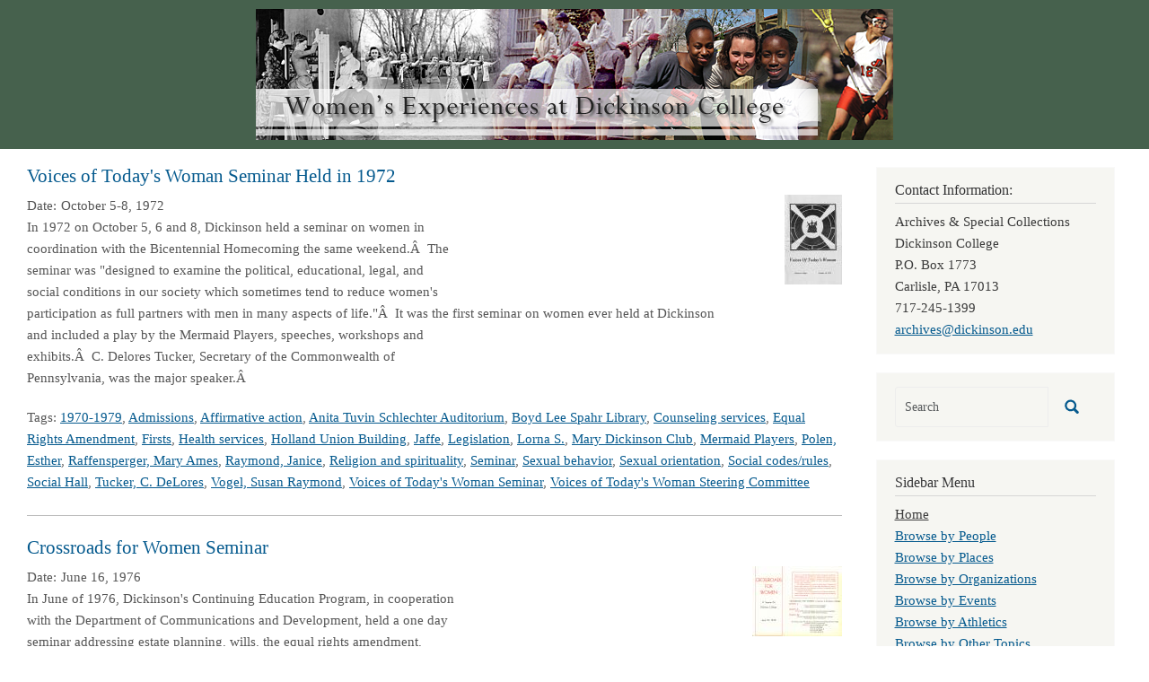

--- FILE ---
content_type: text/html; charset=UTF-8
request_url: https://coeducation.dickinson.edu/?_exception_statuscode=404&destination=/&page=3
body_size: 53834
content:
<!DOCTYPE html>
<html  lang="en" dir="ltr" class="dxpr-scheme-custom">
  <head>
    <meta charset="utf-8" />
<script async src="https://www.googletagmanager.com/gtag/js?id=G-LNZKECS876"></script>
<script>window.dataLayer = window.dataLayer || [];function gtag(){dataLayer.push(arguments)};gtag("js", new Date());gtag("set", "developer_id.dMDhkMT", true);gtag("config", "G-LNZKECS876", {"groups":"default","page_placeholder":"PLACEHOLDER_page_location"});</script>
<meta name="Generator" content="Drupal 11 (https://www.drupal.org)" />
<meta name="MobileOptimized" content="width" />
<meta name="HandheldFriendly" content="true" />
<meta name="viewport" content="width=device-width, initial-scale=1.0" />
<link rel="icon" href="/themes/custom/coed_dxpr_child/favicon.ico" type="image/vnd.microsoft.icon" />
<link rel="alternate" type="application/rss+xml" title="" href="https://coeducation.dickinson.edu/rss.xml?_exception_statuscode=404&amp;destination=/" />

    <title>Home | Women&#039;s Experiences at Dickinson College</title>
    <style>ul.dropdown-menu {display: none;}</style>
    <link rel="stylesheet" media="all" href="/sites/default/files/css/css_OheD736zM-jVZLmdXN-T3G1Ts0wtCW3syEmfRK4LXIQ.css?delta=0&amp;language=en&amp;theme=coed_dxpr_child&amp;include=[base64]" />
<link rel="stylesheet" media="all" href="/sites/default/files/css/css_57Ei4oBxXMy5Fz3_03liS6RhQJshwpep2rJdFksh0k4.css?delta=1&amp;language=en&amp;theme=coed_dxpr_child&amp;include=[base64]" />

    
  </head>
  <body class="html path-frontpage body--dxpr-theme-header-top body--dxpr-theme-header-not-overlay body--dxpr-theme-header-normal">
    <script>
  var dxpr_themeNavBreakpoint = 1200;
  var dxpr_themeWindowWidth = window.innerWidth;
  if (dxpr_themeWindowWidth > dxpr_themeNavBreakpoint) {
    document.body.className += ' body--dxpr-theme-nav-desktop';
  }
  else {
    document.body.className += ' body--dxpr-theme-nav-mobile';
  }
  </script>
    <a href="#main-content" class="skip-link">
      Skip to main content
    </a>
    
          <div class="dialog-off-canvas-main-canvas" data-off-canvas-main-canvas>
    <div class="dxpr-theme-boxed-container">

          <header id="secondary-header" class="dxpr-theme-secondary-header clearfix hidden-none" role="banner">
      <div class="dxpr-theme-fluid secondary-header-container">
                  <div class="region region-secondary-header">
                                                                <section id="block-coed-dxpr-child-headerbanner" class="block block-block-content block-block-content8292545b-1802-477d-b791-3d265181ea35 clearfix">
  
        <hr class="block-hr">
  

      
            <div class="clearfix text-formatted field field--name-body field--type-text-with-summary field--label-hidden field__item"><a href="https://coeducationdev.dickinson.edu/"><img src="/sites/default/files/inline-images/header_2.png" data-entity-uuid="1627dadc-351b-422e-abc2-ac9e4f67d722" data-entity-type="file" alt width="710" height="146" class="align-center" loading="lazy"></a></div>
      
  </section>

  </div>

              </div>
    </header>
  

<div class="wrap-containers">

        <div class="region region-highlighted">
    <div data-drupal-messages-fallback class="hidden"></div>

  </div>

  

          <div class="container content-top-container">
            <div class="row container-row"><div class="col-sm-12 container-col">
              <div class="region-block-design region region-content-top">
    
  </div>

            </div></div>
          </div>
  
      
  <div role="main" class="main-container container js-quickedit-main-content clearfix">
        <div class="row">
                
                          
      <section class="col-sm-9">

                
                                      
                  
                          <a id="main-content"></a>
            <div class="region region-content">
                                                                <section id="block-coed-dxpr-child-content" class="block block-system block-system-main-block clearfix">
  
        <hr class="block-hr">
  

      <div class="views-element-container"><div class="view view-frontpage view-id-frontpage view-display-id-page_1 js-view-dom-id-6121a087cb6dfb23bad96bb2c95639d1597750ff99d2365bedc884ffad5d5115">
  
    
      
      <div class="view-content">
          <div class="views-row"><div class="views-field views-field-title"><h2 class="field-content"><a href="/voices-todays-woman-seminar-held-1972" hreflang="und">Voices of Today&#039;s Woman Seminar Held in 1972</a></h2></div><div class="views-field views-field-field-attached-images"><div class="field-content float-right">  <a href="/voices-todays-woman-seminar-held-1972" hreflang="und"><img loading="lazy" src="/sites/default/files/styles/thumbnail/public/images/Lily%209.jpg?itok=H0sdLMk4" width="64" height="100" alt="Voices of Today&#039;s Woman Seminar Held in 1972" class="img-fluid image-style-thumbnail" />

</a>
</div></div><div class="views-field views-field-field-doc-create-free-txt"><div class="views-label views-label-field-doc-create-free-txt float-left">Date: </div><div class="field-content">October 5-8, 1972</div></div><div class="views-field views-field-body"><div class="field-content"><p>In 1972 on October 5, 6 and 8, Dickinson held a seminar on women in<br>
coordination with the Bicentennial Homecoming the same weekend.Â&nbsp; The<br>
seminar was "designed to examine the political, educational, legal, and<br>
social conditions in our society which sometimes tend to reduce women's<br>
participation as full partners with men in many aspects of life."Â&nbsp; It was the first seminar on women ever held at Dickinson<br>
and included a play by the Mermaid Players, speeches, workshops and<br>
exhibits.Â&nbsp; C. Delores Tucker, Secretary of the Commonwealth of<br>
Pennsylvania, was the major speaker.Â&nbsp; </p>
</div></div><div class="views-field views-field-term-node-tid"><span class="views-label views-label-term-node-tid">Tags: </span><span class="field-content"><a href="/taxonomy/term/182">1970-1979</a>, <a href="/taxonomy/term/79">Admissions</a>, <a href="/taxonomy/term/80">Affirmative action</a>, <a href="/taxonomy/term/1007">Anita Tuvin Schlechter Auditorium</a>, <a href="/taxonomy/term/3319">Boyd Lee Spahr Library</a>, <a href="/taxonomy/term/91">Counseling services</a>, <a href="/taxonomy/term/101">Equal Rights Amendment</a>, <a href="/taxonomy/term/104">Firsts</a>, <a href="/taxonomy/term/110">Health services</a>, <a href="/taxonomy/term/1852">Holland Union Building</a>, <a href="/taxonomy/term/3314">Jaffe</a>, <a href="/taxonomy/term/114">Legislation</a>, <a href="/taxonomy/term/3315">Lorna S.</a>, <a href="/taxonomy/term/1544">Mary Dickinson Club</a>, <a href="/taxonomy/term/1933">Mermaid Players</a>, <a href="/taxonomy/term/3316">Polen, Esther</a>, <a href="/taxonomy/term/1108">Raffensperger, Mary Ames</a>, <a href="/taxonomy/term/3313">Raymond, Janice</a>, <a href="/taxonomy/term/121">Religion and spirituality</a>, <a href="/taxonomy/term/3310">Seminar</a>, <a href="/taxonomy/term/124">Sexual behavior</a>, <a href="/taxonomy/term/126">Sexual orientation</a>, <a href="/taxonomy/term/127">Social codes/rules</a>, <a href="/taxonomy/term/1104">Social Hall</a>, <a href="/taxonomy/term/3312">Tucker, C. DeLores</a>, <a href="/taxonomy/term/3317">Vogel, Susan Raymond</a>, <a href="/taxonomy/term/1103">Voices of Today&#039;s Woman Seminar</a>, <a href="/taxonomy/term/3318">Voices of Today&#039;s Woman Steering Committee</a></span></div><div class="views-field views-field-nothing"><div class="field-content line"> </div></div></div>
    <div class="views-row"><div class="views-field views-field-title"><h2 class="field-content"><a href="/crossroads-women-seminar" hreflang="und">Crossroads for Women Seminar</a></h2></div><div class="views-field views-field-field-attached-images"><div class="field-content float-right">  <a href="/crossroads-women-seminar" hreflang="und"><img loading="lazy" src="/sites/default/files/styles/thumbnail/public/images/Lily%208.jpg?itok=MAvMRmXq" width="100" height="78" alt="Crossroads for Women Seminar" class="img-fluid image-style-thumbnail" />

</a>
</div></div><div class="views-field views-field-field-doc-create-free-txt"><div class="views-label views-label-field-doc-create-free-txt float-left">Date: </div><div class="field-content">June 16, 1976</div></div><div class="views-field views-field-body"><div class="field-content"><p>In June of 1976, Dickinson's Continuing Education Program, in cooperation<br>
 with the Department of Communications and Development, held a one day<br>
seminar addressing estate planning, wills, the equal rights amendment,<br>
joint tenancy, divorce and separation, and career placement, which<br>
included seminars led by Jane Alexander, Bonnie Douglass Menaker and<br>
John Munschauer.</p>
</div></div><div class="views-field views-field-term-node-tid"><span class="views-label views-label-term-node-tid">Tags: </span><span class="field-content"><a href="/taxonomy/term/182">1970-1979</a>, <a href="/taxonomy/term/595">Alexander, Jane M. L.</a>, <a href="/taxonomy/term/3311">Continuing Education Program</a>, <a href="/taxonomy/term/101">Equal Rights Amendment</a>, <a href="/taxonomy/term/1852">Holland Union Building</a>, <a href="/taxonomy/term/3308">Menaker, Bonnie Douglass</a>, <a href="/taxonomy/term/3309">Munschauer, John L.</a>, <a href="/taxonomy/term/3310">Seminar</a></span></div><div class="views-field views-field-nothing"><div class="field-content line"> </div></div></div>
    <div class="views-row"><div class="views-field views-field-title"><h2 class="field-content"><a href="/poetry-reading-beth-frost" hreflang="und">Poetry Reading by Beth Frost</a></h2></div><div class="views-field views-field-field-attached-images"><div class="field-content float-right">  <a href="/poetry-reading-beth-frost" hreflang="und"><img loading="lazy" src="/sites/default/files/styles/thumbnail/public/images/Lily%207.jpg?itok=KNHVwrvE" width="77" height="100" alt="Poetry Reading by Beth Frost" class="img-fluid image-style-thumbnail" />

</a>
</div></div><div class="views-field views-field-field-doc-create-free-txt"><div class="views-label views-label-field-doc-create-free-txt float-left">Date: </div><div class="field-content">April 11, 1997</div></div><div class="views-field views-field-body"><div class="field-content"><p>The Women's Studies Program and English Department sponsored Beth Frost, professor at Fordham University and former-Dickinson College English and Women's Studies professor, to do a reading of her own poetry on April 11, 1997 in Memorial Hall.</p>
</div></div><div class="views-field views-field-term-node-tid"><span class="views-label views-label-term-node-tid">Tags: </span><span class="field-content"><a href="/taxonomy/term/184">1990-1999</a>, <a href="/taxonomy/term/3307">English Department</a>, <a href="/taxonomy/term/3306">Frost, Beth</a>, <a href="/taxonomy/term/1263">Literary Publications</a>, <a href="/taxonomy/term/809">Memorial Hall</a>, <a href="/taxonomy/term/3289">Women&#039;s Studies</a>, <a href="/taxonomy/term/3288">Women&#039;s Studies Speakers</a></span></div><div class="views-field views-field-nothing"><div class="field-content line"> </div></div></div>
    <div class="views-row"><div class="views-field views-field-title"><h2 class="field-content"><a href="/talk-and-reading-margaret-starbird" hreflang="und">Talk and Reading by Margaret Starbird</a></h2></div><div class="views-field views-field-field-attached-images"><div class="field-content float-right">  <a href="/talk-and-reading-margaret-starbird" hreflang="und"><img loading="lazy" src="/sites/default/files/styles/thumbnail/public/images/Lily%206.jpg?itok=r-e_3bqx" width="73" height="100" alt="Talk and Reading by Margaret Starbird" class="img-fluid image-style-thumbnail" />

</a>
</div></div><div class="views-field views-field-field-doc-create-free-txt"><div class="views-label views-label-field-doc-create-free-txt float-left">Date: </div><div class="field-content">April 2, 1997</div></div><div class="views-field views-field-body"><div class="field-content"><p>The Women's Studies Program and the Religious Affairs Office sponsored a talk and reading by Margaret Starbird, entitled "Was Jesus Married?" which looked at her book <em>The Woman with the Alabaster Jar: Mary Magdalen and the Holy Grail</em>.Â&nbsp; The talk was held on April 2, 1997 in the Hartman Alumni House.</p>
</div></div><div class="views-field views-field-term-node-tid"><span class="views-label views-label-term-node-tid">Tags: </span><span class="field-content"><a href="/taxonomy/term/184">1990-1999</a>, <a href="/taxonomy/term/3305">Hartman Alumni House</a>, <a href="/taxonomy/term/121">Religion and spirituality</a>, <a href="/taxonomy/term/3304">Religious Affairs Office</a>, <a href="/taxonomy/term/3303">Starbird, Margaret</a>, <a href="/taxonomy/term/3289">Women&#039;s Studies</a>, <a href="/taxonomy/term/3288">Women&#039;s Studies Speakers</a></span></div><div class="views-field views-field-nothing"><div class="field-content line"> </div></div></div>
    <div class="views-row"><div class="views-field views-field-title"><h2 class="field-content"><a href="/talk-sexual-enslavement-during-world-war-ii" hreflang="und">Talk on Sexual Enslavement during World War II</a></h2></div><div class="views-field views-field-field-attached-images"><div class="field-content float-right"></div></div><div class="views-field views-field-field-doc-create-free-txt"><div class="views-label views-label-field-doc-create-free-txt float-left">Date: </div><div class="field-content">March 25, 1997</div></div><div class="views-field views-field-body"><div class="field-content"><p>A lecture was given by Christopher Simpson on March 25, 1997 in Weiss Center for the Arts about "Comfort Women" who were victims of sexual enslavement during World War II.Â&nbsp; The talk accompanied an exhibit in the Trout Gallery on the same subject.Â&nbsp; The talk was sponsored by the Sociology, History, and Anthropology Departments, the Women's Studies and International Studies Programs, the Clarke Center, the Commission on the Status of Women, and the Trout Gallery.</p>
</div></div><div class="views-field views-field-term-node-tid"><span class="views-label views-label-term-node-tid">Tags: </span><span class="field-content"><a href="/taxonomy/term/184">1990-1999</a>, <a href="/taxonomy/term/3292">Anthropology Department</a>, <a href="/taxonomy/term/3295">Clarke Center</a>, <a href="/taxonomy/term/3300">History Department</a>, <a href="/taxonomy/term/3301">International Studies</a>, <a href="/taxonomy/term/123">Sexual assault</a>, <a href="/taxonomy/term/124">Sexual behavior</a>, <a href="/taxonomy/term/3299">Simson, Christopher</a>, <a href="/taxonomy/term/3293">Sociology Department</a>, <a href="/taxonomy/term/3302">Trout Gallery</a>, <a href="/taxonomy/term/615">Weiss Center for the Arts</a>, <a href="/taxonomy/term/65">Women&#039;s rights movement</a>, <a href="/taxonomy/term/3289">Women&#039;s Studies</a>, <a href="/taxonomy/term/3288">Women&#039;s Studies Speakers</a></span></div><div class="views-field views-field-nothing"><div class="field-content line"> </div></div></div>
    <div class="views-row"><div class="views-field views-field-title"><h2 class="field-content"><a href="/february-1997-lectures-womens-studies" hreflang="und">February 1997 Lectures on Women&#039;s Studies</a></h2></div><div class="views-field views-field-field-attached-images"><div class="field-content float-right">  <a href="/february-1997-lectures-womens-studies" hreflang="und"><img loading="lazy" src="/sites/default/files/styles/thumbnail/public/images/Lily%204.jpg?itok=xTin-Z5M" width="73" height="100" alt="February 1997 Lectures on Women&#039;s Studies" class="img-fluid image-style-thumbnail" />

</a>
</div></div><div class="views-field views-field-field-doc-create-free-txt"><div class="views-label views-label-field-doc-create-free-txt float-left">Date: </div><div class="field-content">February 20 and 24, 1997</div></div><div class="views-field views-field-body"><div class="field-content"><p>The Women's Studies program sponsored two lectures in February of 1997.Â&nbsp; One was given by Kristen Miller, a doctoral student of sociology at the University of Delaware, on lesbian identity, and the other was given by Barbara Ozieblo, a professor of American Literature at the University of Malaga, on feminism in Spain.</p>
</div></div><div class="views-field views-field-term-node-tid"><span class="views-label views-label-term-node-tid">Tags: </span><span class="field-content"><a href="/taxonomy/term/184">1990-1999</a>, <a href="/taxonomy/term/187">Denny Hall</a>, <a href="/taxonomy/term/3297">Miller, Kristen</a>, <a href="/taxonomy/term/3298">Ozieblo, Barbara</a>, <a href="/taxonomy/term/126">Sexual orientation</a>, <a href="/taxonomy/term/65">Women&#039;s rights movement</a>, <a href="/taxonomy/term/3289">Women&#039;s Studies</a>, <a href="/taxonomy/term/3288">Women&#039;s Studies Speakers</a></span></div><div class="views-field views-field-nothing"><div class="field-content line"> </div></div></div>
    <div class="views-row"><div class="views-field views-field-title"><h2 class="field-content"><a href="/talk-womens-political-issues" hreflang="und">Talk on Women&#039;s Political Issues</a></h2></div><div class="views-field views-field-field-attached-images"><div class="field-content float-right">  <a href="/talk-womens-political-issues" hreflang="und"><img loading="lazy" src="/sites/default/files/styles/thumbnail/public/images/Lily%203_2.jpg?itok=6j11GmYG" width="73" height="100" alt="Talk on Women&#039;s Political Issues" class="img-fluid image-style-thumbnail" />

</a>
</div></div><div class="views-field views-field-field-doc-create-free-txt"><div class="views-label views-label-field-doc-create-free-txt float-left">Date: </div><div class="field-content">December 4, 1996</div></div><div class="views-field views-field-body"><div class="field-content"><p>The Women's Studies Program and the Clarke Center sponsored Jo Freeman, a<br>
 noted author, speakerÂ&nbsp; and political activist, to speak on women's<br>
political issues in a talk titled, "Feminism vs. Family values: Women in<br>
 the Democratic and Republican Parties."Â&nbsp; The talk took pace in Memorial<br>
 Hall on December 4, 1996.</p>
</div></div><div class="views-field views-field-term-node-tid"><span class="views-label views-label-term-node-tid">Tags: </span><span class="field-content"><a href="/taxonomy/term/184">1990-1999</a>, <a href="/taxonomy/term/3295">Clarke Center</a>, <a href="/taxonomy/term/3294">Freeman, Jo</a>, <a href="/taxonomy/term/809">Memorial Hall</a>, <a href="/taxonomy/term/3296">politics</a>, <a href="/taxonomy/term/65">Women&#039;s rights movement</a>, <a href="/taxonomy/term/3289">Women&#039;s Studies</a>, <a href="/taxonomy/term/3288">Women&#039;s Studies Speakers</a></span></div><div class="views-field views-field-nothing"><div class="field-content line"> </div></div></div>
    <div class="views-row"><div class="views-field views-field-title"><h2 class="field-content"><a href="/talk-hilltribes-cornelia-kammerer" hreflang="und">Talk on Hilltribes by Cornelia Kammerer</a></h2></div><div class="views-field views-field-field-attached-images"><div class="field-content float-right">  <a href="/talk-hilltribes-cornelia-kammerer" hreflang="und"><img loading="lazy" src="/sites/default/files/styles/thumbnail/public/images/Lily%202.jpg?itok=m_6Jx1GV" width="73" height="100" alt="Talk on Hilltribes by Cornelia Kammerer" class="img-fluid image-style-thumbnail" />

</a>
</div></div><div class="views-field views-field-field-doc-create-free-txt"><div class="views-label views-label-field-doc-create-free-txt float-left">Date: </div><div class="field-content">November 4, 1996</div></div><div class="views-field views-field-body"><div class="field-content"><p>The departments of Anthropology and Sociology and the Women's Studies Program sponsored a talk by Cornelia Kammerer of Hampshire College on "Hypersexualized Hilltribes in Thai and Western Imagination" in Bosler Hall on November 4, 1996.</p>
</div></div><div class="views-field views-field-term-node-tid"><span class="views-label views-label-term-node-tid">Tags: </span><span class="field-content"><a href="/taxonomy/term/184">1990-1999</a>, <a href="/taxonomy/term/3292">Anthropology Department</a>, <a href="/taxonomy/term/1209">Bosler Hall</a>, <a href="/taxonomy/term/3291">Kammerer, Cornelia</a>, <a href="/taxonomy/term/124">Sexual behavior</a>, <a href="/taxonomy/term/127">Social codes/rules</a>, <a href="/taxonomy/term/3293">Sociology Department</a>, <a href="/taxonomy/term/3289">Women&#039;s Studies</a>, <a href="/taxonomy/term/3288">Women&#039;s Studies Speakers</a></span></div><div class="views-field views-field-nothing"><div class="field-content line"> </div></div></div>
    <div class="views-row"><div class="views-field views-field-title"><h2 class="field-content"><a href="/talk-african-american-women-society" hreflang="und">Talk on African American Women in Society</a></h2></div><div class="views-field views-field-field-attached-images"><div class="field-content float-right">  <a href="/talk-african-american-women-society" hreflang="und"><img loading="lazy" src="/sites/default/files/styles/thumbnail/public/images/Lily%201.jpg?itok=7AK0eo3C" width="73" height="100" alt="Talk on African American Women in Society" class="img-fluid image-style-thumbnail" />

</a>
</div></div><div class="views-field views-field-field-doc-create-free-txt"><div class="views-label views-label-field-doc-create-free-txt float-left">Date: </div><div class="field-content">September 19, 1996</div></div><div class="views-field views-field-body"><div class="field-content"><p>The Women's Studies Program in conjunction with the Pennsylvania Humanities Council sponsored Dr. Janice Hamlet, Director of Ethnic Studies at Shippensburg University, to come and speak on "the African American Woman's unique struggle in mainstream society," in Memorial Hall on September 19, 1996.</p>
</div></div><div class="views-field views-field-term-node-tid"><span class="views-label views-label-term-node-tid">Tags: </span><span class="field-content"><a href="/taxonomy/term/184">1990-1999</a>, <a href="/taxonomy/term/3287">Hamlet, Janice</a>, <a href="/taxonomy/term/809">Memorial Hall</a>, <a href="/taxonomy/term/3079">Minority women</a>, <a href="/taxonomy/term/3290">Pennsylvania Humanities Council</a>, <a href="/taxonomy/term/120">Race relations</a>, <a href="/taxonomy/term/3289">Women&#039;s Studies</a>, <a href="/taxonomy/term/3288">Women&#039;s Studies Speakers</a></span></div><div class="views-field views-field-nothing"><div class="field-content line"> </div></div></div>
    <div class="views-row"><div class="views-field views-field-title"><h2 class="field-content"><a href="/photograph-female-students-studying-witwer-hall-c-1965" hreflang="und">Photograph of Female Students Studying in Witwer Hall, c. 1965</a></h2></div><div class="views-field views-field-field-attached-images"><div class="field-content float-right">  <a href="/photograph-female-students-studying-witwer-hall-c-1965" hreflang="und"><img loading="lazy" src="/sites/default/files/styles/thumbnail/public/images/radeskyc5.jpg?itok=ynUfQmeG" width="100" height="69" alt="Photograph of Female Students Studying in Witwer Hall, c. 1965" class="img-fluid image-style-thumbnail" />

</a>
</div></div><div class="views-field views-field-field-doc-create-free-txt"><div class="views-label views-label-field-doc-create-free-txt float-left">Date: </div><div class="field-content">circa 1965</div></div><div class="views-field views-field-body"><div class="field-content"><p>This photo depicts four women studying in Witwer Hall, c. 1965. The names of the women are not known. If you recognize someone in the photo, please contact the archives at <a href="mailto:archives@dickinson.edu">archives@dickinson.edu</a>.</p>
</div></div><div class="views-field views-field-term-node-tid"><span class="views-label views-label-term-node-tid">Tags: </span><span class="field-content"><a href="/taxonomy/term/181">1960-1969</a>, <a href="/taxonomy/term/140">Photograph</a>, <a href="/taxonomy/term/147">Residence halls</a>, <a href="/taxonomy/term/54">Student housing</a>, <a href="/taxonomy/term/903">Witwer Hall</a></span></div><div class="views-field views-field-nothing"><div class="field-content line"> </div></div></div>
    <div class="views-row"><div class="views-field views-field-title"><h2 class="field-content"><a href="/judy-rogers-returns-dickinson-speaks-about-sierra-leone-trip" hreflang="und">Judy Rogers Returns to Dickinson, Speaks About Sierra Leone Trip</a></h2></div><div class="views-field views-field-field-attached-images"><div class="field-content float-right">  <a href="/judy-rogers-returns-dickinson-speaks-about-sierra-leone-trip" hreflang="und"><img loading="lazy" src="/sites/default/files/styles/thumbnail/public/images/rogers_1.jpg?itok=wRmRXyK3" width="62" height="100" alt="Judy Rogers Returns to Dickinson, Speaks About Sierra Leone Trip" class="img-fluid image-style-thumbnail" />

</a>
</div></div><div class="views-field views-field-field-doc-create-free-txt"><div class="views-label views-label-field-doc-create-free-txt float-left">Date: </div><div class="field-content">September 26, 1963</div></div><div class="views-field views-field-body"><div class="field-content"><p>Dickinson junior Judy Rogers, after spending the summer in Sierra Leone as part of the Operation Crossroads Africa (OCA) program, shared her experiences with her classmates and local communities. <br><br>Rogers remarked on the similarities between African cities and American cities, and her own intimate participation in Sierra Leonean culture: students were expected to live as the local people did, eating their food and donning traditional dress when appropriate. <br></p>
</div></div><div class="views-field views-field-term-node-tid"><span class="views-label views-label-term-node-tid">Tags: </span><span class="field-content"><a href="/taxonomy/term/181">1960-1969</a>, <a href="/taxonomy/term/78">Activism</a>, <a href="/taxonomy/term/2627">Operation Crossroads Africa (OCA)</a>, <a href="/taxonomy/term/2286">Rogers, Judy</a>, <a href="/taxonomy/term/133">Volunteerism</a>, <a href="/taxonomy/term/1162">Women of color</a></span></div><div class="views-field views-field-nothing"><div class="field-content line"> </div></div></div>
    <div class="views-row"><div class="views-field views-field-title"><h2 class="field-content"><a href="/obituaries-september-1958" hreflang="und">Obituaries from September 1958</a></h2></div><div class="views-field views-field-field-attached-images"><div class="field-content float-right"></div></div><div class="views-field views-field-field-doc-create-free-txt"><div class="views-label views-label-field-doc-create-free-txt float-left">Date: </div><div class="field-content">September 1958</div></div><div class="views-field views-field-body"><div class="field-content"><p>Mrs. Frank F. Taylor, formerly Frances D. Rombach, of the class of 1954, died of a fractured skull and other injuries after her Volksagen crashed into a tree in Morristown, NJ.Â&nbsp; She was a member of Pi Beta Phi, active in the Alumni Association, and a member of the Presbyterian Women's Circle in Morristown.Â&nbsp; Mrs. Mary Davies Harrigan, of the class of 1924, died in Ridgway, PA, Hospital, where she had been a patient for six weeks.Â&nbsp; She was the daughter of Mr. and Mrs.</p>
</div></div><div class="views-field views-field-term-node-tid"><span class="views-label views-label-term-node-tid">Tags: </span><span class="field-content"><a href="/taxonomy/term/180">1950-1959</a>, <a href="/taxonomy/term/3272">Davies, Guy</a>, <a href="/taxonomy/term/3271">Earle, George</a>, <a href="/taxonomy/term/3267">Foreman, Dulcie</a>, <a href="/taxonomy/term/3270">Harrigan, Mary</a>, <a href="/taxonomy/term/415">Pi Beta Phi</a>, <a href="/taxonomy/term/3268">Rombach, Frances</a>, <a href="/taxonomy/term/3269">Taylor, Frank</a></span></div><div class="views-field views-field-nothing"><div class="field-content line"> </div></div></div>
    <div class="views-row"><div class="views-field views-field-title"><h2 class="field-content"><a href="/katherine-smith-becomes-new-member-alumni-council" hreflang="und">Katherine Smith Becomes New Member of Alumni Council</a></h2></div><div class="views-field views-field-field-attached-images"><div class="field-content float-right"></div></div><div class="views-field views-field-field-doc-create-free-txt"><div class="views-label views-label-field-doc-create-free-txt float-left">Date: </div><div class="field-content">September 1958</div></div><div class="views-field views-field-body"><div class="field-content"><p>Mrs. Katherine Smith Carpenter of the class of 1925, along with C. Richard Stover of the class of 1936, became the newest members of the Alumni Council at the Council's commencement meeting.Â&nbsp; Mrs. Carptenter is the law partner of her husband, Clyde Carpenter, '26, and her son, Clyde, Jr., '48.Â&nbsp; </p>
</div></div><div class="views-field views-field-term-node-tid"><span class="views-label views-label-term-node-tid">Tags: </span><span class="field-content"><a href="/taxonomy/term/180">1950-1959</a>, <a href="/taxonomy/term/2708">Alumni Council</a>, <a href="/taxonomy/term/3261">C. Richard</a>, <a href="/taxonomy/term/3176">Carpenter, Clyde E.</a>, <a href="/taxonomy/term/3175">Carpenter, Katherine Smith</a>, <a href="/taxonomy/term/3263">Carptenter, Clyde, Jr.</a></span></div><div class="views-field views-field-nothing"><div class="field-content line"> </div></div></div>
    <div class="views-row"><div class="views-field views-field-title"><h2 class="field-content"><a href="/may-1958-obituaries" hreflang="und">May 1958 Obituaries</a></h2></div><div class="views-field views-field-field-attached-images"><div class="field-content float-right"></div></div><div class="views-field views-field-field-doc-create-free-txt"><div class="views-label views-label-field-doc-create-free-txt float-left">Date: </div><div class="field-content">May 1958</div></div><div class="views-field views-field-body"><div class="field-content"><p>Miss Edna Wickersham LaRoss, who first entered the college in 1896, then re-entered in 1938 and graduated in 1939, died of a heart attack at her home in Hummelstown, Pa.Â&nbsp; She taught English in Peurto Rico and in Madrid, and was on the faculty of Greenbrier College in West Virginia, the Castle School in New York, and at the Milton Hershey School in Hershey.Â&nbsp; She also did graduate work at Columbia University.Â&nbsp; She also wrote children's stories and was a member of the D.A.R. and the Spanish-American Teachers Association.Â&nbsp; Lina M.</p>
</div></div><div class="views-field views-field-term-node-tid"><span class="views-label views-label-term-node-tid">Tags: </span><span class="field-content"><a href="/taxonomy/term/180">1950-1959</a>, <a href="/taxonomy/term/3245">Hartzell, Lina</a>, <a href="/taxonomy/term/3244">LaRoss, Edna Wickersham</a></span></div><div class="views-field views-field-nothing"><div class="field-content line"> </div></div></div>
    <div class="views-row"><div class="views-field views-field-title"><h2 class="field-content"><a href="/hurrah-coeducation-exhibit-opens" hreflang="und">Hurrah for Coeducation! Exhibit Opens</a></h2></div><div class="views-field views-field-field-attached-images"><div class="field-content float-right">  <a href="/hurrah-coeducation-exhibit-opens" hreflang="und"><img loading="lazy" src="/sites/default/files/styles/thumbnail/public/images/Archives.jpg?itok=vCSEpQxR" width="100" height="58" alt="Hurrah for Coeducation! Exhibit Opens" class="img-fluid image-style-thumbnail" />

</a>
</div></div><div class="views-field views-field-field-doc-create-free-txt"><div class="views-label views-label-field-doc-create-free-txt float-left">Date: </div><div class="field-content">Winter 2010</div></div><div class="views-field views-field-body"><div class="field-content"><p><em>Dickinson Magazine</em> reports the creation and opening of Hurrah for Coeducation!, an exhibit in Dickinson's Archives &amp; Special Collections chronicling and celebrating the 125th anniversary of women studying at the college.Â&nbsp; In the summer of 2009 interns Allyson Glazier, Cassidy Dermott, Alli Schell - all of the class of 2011 - teamed up under the guidance of special collections librarian Malinda Triller to compile artifacts of many types relating to the history of women at Dickinson.Â&nbsp; The exhibit displayed photographs, letters, maps, and various other artifacts organized in cases</p>
</div></div><div class="views-field views-field-term-node-tid"><span class="views-label views-label-term-node-tid">Tags: </span><span class="field-content"><a href="/taxonomy/term/3165">2010-2019</a>, <a href="/taxonomy/term/82">Alumni Magazine</a>, <a href="/taxonomy/term/52">Coeducation (arguments for)</a>, <a href="/taxonomy/term/3240">Dermott, Cassidy</a>, <a href="/taxonomy/term/3284">Exhibit</a>, <a href="/taxonomy/term/104">Firsts</a>, <a href="/taxonomy/term/3239">Glazier, Allyson</a>, <a href="/taxonomy/term/473">Longsdorff, Zatae</a>, <a href="/taxonomy/term/3281">Schell, Alli</a>, <a href="/taxonomy/term/3242">Triller, Malinda</a></span></div><div class="views-field views-field-nothing"><div class="field-content line"> </div></div></div>
    <div class="views-row"><div class="views-field views-field-title"><h2 class="field-content"><a href="/mary-l-rogers-gives-cancer-talk" hreflang="und">Mary L. Rogers Gives Cancer Talk</a></h2></div><div class="views-field views-field-field-attached-images"><div class="field-content float-right"></div></div><div class="views-field views-field-field-doc-create-free-txt"><div class="views-label views-label-field-doc-create-free-txt float-left">Date: </div><div class="field-content">May 1958</div></div><div class="views-field views-field-body"><div class="field-content"><p>Mary Louisse Rogers of the class of 1949 presented a paper before the Philadelphia section of the Society of American Bacteriologists on January 28, 1958.Â&nbsp; Her research concerned the potential use of chemicals, or Chemotherapy, in treating cancer.Â&nbsp; </p>
</div></div><div class="views-field views-field-term-node-tid"><span class="views-label views-label-term-node-tid">Tags: </span><span class="field-content"><a href="/taxonomy/term/180">1950-1959</a>, <a href="/taxonomy/term/3283">Cancer research</a>, <a href="/taxonomy/term/3230">Rogers, Mary Louise</a></span></div><div class="views-field views-field-nothing"><div class="field-content line"> </div></div></div>
    <div class="views-row"><div class="views-field views-field-title"><h2 class="field-content"><a href="/women-prevail-over-harman" hreflang="und">Women Prevail Over Harman</a></h2></div><div class="views-field views-field-field-attached-images"><div class="field-content float-right">  <a href="/women-prevail-over-harman" hreflang="und"><img loading="lazy" src="/sites/default/files/styles/thumbnail/public/images/Harman.jpg?itok=MzSChKhs" width="100" height="55" alt="Women Prevail Over Harman" class="img-fluid image-style-thumbnail" />

</a>
</div></div><div class="views-field views-field-field-doc-create-free-txt"><div class="views-label views-label-field-doc-create-free-txt float-left">Date: </div><div class="field-content">Winter 2010</div></div><div class="views-field views-field-body"><div class="field-content"><p><em>Dickinson Magazine</em> chronicles the birth of coeducation at the college.Â&nbsp; In 1877 a committee considered "the advisability of admitting ladies," and the next year faculty voted almost unanimously that women should attend Dickinson - a single professor, Henry Harman, opposed the idea.Â&nbsp; He was still opposed in 1883, when a faculty vote nonetheless approved admission of women to the college.Â&nbsp; Although Harman may never have warmed to the idea of women at Dickinson, he did agree in 1896 to have his name ironically attached to a newly-formed women's literary society.</p>
</div></div><div class="views-field views-field-term-node-tid"><span class="views-label views-label-term-node-tid">Tags: </span><span class="field-content"><a href="/taxonomy/term/3165">2010-2019</a>, <a href="/taxonomy/term/79">Admissions</a>, <a href="/taxonomy/term/82">Alumni Magazine</a>, <a href="/taxonomy/term/89">Coeducation (arguments against)</a>, <a href="/taxonomy/term/52">Coeducation (arguments for)</a>, <a href="/taxonomy/term/153">College committees</a>, <a href="/taxonomy/term/161">Faculty</a>, <a href="/taxonomy/term/1491">Harman, Henry Martyn</a>, <a href="/taxonomy/term/3218">McCauley, James A.</a>, <a href="/taxonomy/term/3217">Rusling, James F.</a>, <a href="/taxonomy/term/2350">Trustees</a></span></div><div class="views-field views-field-nothing"><div class="field-content line"> </div></div></div>
    <div class="views-row"><div class="views-field views-field-title"><h2 class="field-content"><a href="/obituaries-february-1958-alumni-magazine" hreflang="und">Obituaries from February 1958 Alumni Magazine</a></h2></div><div class="views-field views-field-field-attached-images"><div class="field-content float-right"></div></div><div class="views-field views-field-field-doc-create-free-txt"><div class="views-label views-label-field-doc-create-free-txt float-left">Date: </div><div class="field-content">February 1958</div></div><div class="views-field views-field-body"><div class="field-content"><p>Miss Sarah Gere Yocum, class of 1891, died December 9 in New Orleans.Â&nbsp; Yocum painted many articles which she presented to the College, as well as much china which resides in the Dickinsoniana Collection.Â&nbsp; Mrs. Helen Horn Jordan of Wilkinsburg, Pa., of the class of 1897, died December 15 in Bedford County Memorial Hospital.Â&nbsp; A native of Carlisle,Â&nbsp; Jordan was a member of the Gamma Zeta Sorority and the Harman Society while at Dickinson.Â&nbsp; She had a "life-long interest in Dickinson and was a Life Member of the General Alumni Association."</p>
</div></div><div class="views-field views-field-term-node-tid"><span class="views-label views-label-term-node-tid">Tags: </span><span class="field-content"><a href="/taxonomy/term/180">1950-1959</a>, <a href="/taxonomy/term/82">Alumni Magazine</a>, <a href="/taxonomy/term/2026">Gamma Zeta Sorority</a>, <a href="/taxonomy/term/3221">Harman Society</a>, <a href="/taxonomy/term/3219">Jordan, Helen</a>, <a href="/taxonomy/term/2365">Yocum, Sarah</a></span></div><div class="views-field views-field-nothing"><div class="field-content line"> </div></div></div>
    <div class="views-row"><div class="views-field views-field-title"><h2 class="field-content"><a href="/i-dieted-secret" hreflang="und">&quot;I Dieted in Secret&quot;</a></h2></div><div class="views-field views-field-field-attached-images"><div class="field-content float-right">  <a href="/i-dieted-secret" hreflang="und"><img loading="lazy" src="/sites/default/files/styles/thumbnail/public/images/diet.jpg?itok=i5k08tNq" width="69" height="100" alt="&quot;I Dieted in Secret&quot;" class="img-fluid image-style-thumbnail" />

</a>
</div></div><div class="views-field views-field-field-doc-create-free-txt"><div class="views-label views-label-field-doc-create-free-txt float-left">Date: </div><div class="field-content">February 1958</div></div><div class="views-field views-field-body"><div class="field-content"><p>Mrs. Richard Hunsecker, formerly Helen L.</p>
</div></div><div class="views-field views-field-term-node-tid"><span class="views-label views-label-term-node-tid">Tags: </span><span class="field-content"><a href="/taxonomy/term/180">1950-1959</a>, <a href="/taxonomy/term/85">Body image</a>, <a href="/taxonomy/term/3210">Hunsecker, Richard</a>, <a href="/taxonomy/term/1336">Matthews, Helen</a></span></div><div class="views-field views-field-nothing"><div class="field-content line"> </div></div></div>
    <div class="views-row"><div class="views-field views-field-title"><h2 class="field-content"><a href="/obituaries-spring-2010-alumni-magazine" hreflang="und">Obituaries from Spring 2010 Alumni Magazine</a></h2></div><div class="views-field views-field-field-attached-images"><div class="field-content float-right">  <a href="/obituaries-spring-2010-alumni-magazine" hreflang="und"><img loading="lazy" src="/sites/default/files/styles/thumbnail/public/images/Obituaries_2010_Spring_1_1.jpg?itok=yz1IXjDr" width="100" height="38" alt="Obituaries from Spring 2010 Alumni Magazine" class="img-fluid image-style-thumbnail" />

</a>
</div></div><div class="views-field views-field-field-doc-create-free-txt"><div class="views-label views-label-field-doc-create-free-txt float-left">Date: </div><div class="field-content">April 2010</div></div><div class="views-field views-field-body"><div class="field-content"><p>The class of 1945's Katharine Knipe Shirk died July 12th, 2009.Â&nbsp; She studied sociology at Dickinson.Â&nbsp; Emma Cowell Slocum '37, an English major who taught music in public-school, died November 7th.Â&nbsp; Five days later, Barbara Kahn '38 passed away.Â&nbsp; Barbara worked in health services after studying biology at Dickinson.Â&nbsp; From the class of 1940, Barbara Kirkpatrick Stroup died December 3rd.Â&nbsp;<br>
She taught for 30 years in Gettysburg at James Gettys Elementary<br>
School.Â&nbsp; On December 17th, Kristen Meyer of the class of 2000 passed
</p>
</div></div><div class="views-field views-field-term-node-tid"><span class="views-label views-label-term-node-tid">Tags: </span><span class="field-content"><a href="/taxonomy/term/3165">2010-2019</a>, <a href="/taxonomy/term/82">Alumni Magazine</a>, <a href="/taxonomy/term/223">Kahn, Barbara</a>, <a href="/taxonomy/term/3208">Meyer, Kristen</a>, <a href="/taxonomy/term/3205">Shirk, Katharine Knipe</a>, <a href="/taxonomy/term/3206">Slocum, Emma Cowell</a>, <a href="/taxonomy/term/3207">Stroup, Barbara Kirkpatrick</a>, <a href="/taxonomy/term/3209">Sweet, Marian Rickenbaugh</a></span></div><div class="views-field views-field-nothing"><div class="field-content line"> </div></div></div>

    </div>
  
        <nav class="pager-nav text-center" role="navigation" aria-labelledby="pagination-heading">
    <h4 id="pagination-heading" class="visually-hidden">Pagination</h4>
    <ul class="pagination js-pager__items">
                    <li class="page-item pager__item--first">
          <a href="?_exception_statuscode=404&amp;destination=/&amp;page=0" title="Go to first page" class="page-link">
            <span class="visually-hidden">First page</span>
            <span aria-hidden="true">« First</span>
          </a>
        </li>
                          <li class="page-item pager__item--previous">
          <a href="?_exception_statuscode=404&amp;destination=/&amp;page=2" title="Go to previous page" rel="prev" class="page-link">
            <span class="visually-hidden">Previous page</span>
            <span aria-hidden="true">‹ Previous</span>
          </a>
        </li>
                                      <li class="page-item">
                                          <a href="?_exception_statuscode=404&amp;destination=/&amp;page=0" title="Go to page 1" class="page-link">
            <span class="visually-hidden">
              Page
            </span>1</a>
        </li>
              <li class="page-item">
                                          <a href="?_exception_statuscode=404&amp;destination=/&amp;page=1" title="Go to page 2" class="page-link">
            <span class="visually-hidden">
              Page
            </span>2</a>
        </li>
              <li class="page-item">
                                          <a href="?_exception_statuscode=404&amp;destination=/&amp;page=2" title="Go to page 3" class="page-link">
            <span class="visually-hidden">
              Page
            </span>3</a>
        </li>
              <li class="page-item is-active active" aria-current="page">
                                          <a href="?_exception_statuscode=404&amp;destination=/&amp;page=3" title="Current page" aria-current="page" class="page-link">
            <span class="visually-hidden">
              Current page
            </span>4</a>
        </li>
              <li class="page-item">
                                          <a href="?_exception_statuscode=404&amp;destination=/&amp;page=4" title="Go to page 5" class="page-link">
            <span class="visually-hidden">
              Page
            </span>5</a>
        </li>
              <li class="page-item">
                                          <a href="?_exception_statuscode=404&amp;destination=/&amp;page=5" title="Go to page 6" class="page-link">
            <span class="visually-hidden">
              Page
            </span>6</a>
        </li>
              <li class="page-item">
                                          <a href="?_exception_statuscode=404&amp;destination=/&amp;page=6" title="Go to page 7" class="page-link">
            <span class="visually-hidden">
              Page
            </span>7</a>
        </li>
              <li class="page-item">
                                          <a href="?_exception_statuscode=404&amp;destination=/&amp;page=7" title="Go to page 8" class="page-link">
            <span class="visually-hidden">
              Page
            </span>8</a>
        </li>
              <li class="page-item">
                                          <a href="?_exception_statuscode=404&amp;destination=/&amp;page=8" title="Go to page 9" class="page-link">
            <span class="visually-hidden">
              Page
            </span>9</a>
        </li>
                          <li class="page-item disabled">
          <span class="page-link">&hellip;</span>
        </li>
                          <li class="page-item pager__item--next">
          <a href="?_exception_statuscode=404&amp;destination=/&amp;page=4" title="Go to next page" rel="next" class="page-link">
            <span class="visually-hidden">Next page</span>
            <span aria-hidden="true">Next ›</span>
          </a>
        </li>
                          <li class="page-item pager__item--last">
          <a href="?_exception_statuscode=404&amp;destination=/&amp;page=63" title="Go to last page" class="page-link">
            <span class="visually-hidden">Last page</span>
            <span aria-hidden="true">Last »</span>
          </a>
        </li>
          </ul>
  </nav>

              <div class="feed-icons">
      <a href="https://coeducation.dickinson.edu/rss.xml?_exception_statuscode=404&amp;destination=/" class="feed-icon">
  Subscribe to 
</a>

    </div>
  </div>
</div>

  </section>

  </div>

              </section>

                              <aside class="col-sm-3" role="complementary">
              <div class="region-block-design region region-sidebar-second">
                                                                <section id="block-coed-dxpr-child-contactinformation" class="block block-block-content block-block-contentd68cae3a-a44b-4d1d-829f-26078415e1e5 clearfix">
  
        <h2 class="block-title">Contact Information:</h2>
      <hr class="block-hr">
  

      
            <div class="clearfix text-formatted field field--name-body field--type-text-with-summary field--label-hidden field__item"><p>Archives &amp; Special Collections<br>
Dickinson College<br>
P.O. Box 1773<br>
Carlisle, PA  17013<br>
717-245-1399<br>
<a href="mailto:archives@dickinson.edu">archives@dickinson.edu</a></p>
</div>
      
  </section>
                                                <div class="search-block-form block block-search" data-drupal-selector="search-block-form" id="block-coed-dxpr-child-searchform" role="search">
    
        
          <form data-block="sidebar_second" action="/index.php/search/node" method="get" id="search-block-form" accept-charset="UTF-8">
    <div class="input-group">
        

  <input title="Enter the terms you wish to search for." data-drupal-selector="edit-keys" type="search" id="edit-keys" name="keys" value="" size="15" maxlength="128" placeholder="Search" class="form-search form-control" />




      <span class="input-group-btn">
      <button data-drupal-selector="edit-actions" type="submit" id="edit-actions" name="op" value="" class="button js-form-submit form-submit btn btn-link icon-only">
      <span class="sr-only"></span>
        <svg xmlns="http://www.w3.org/2000/svg" width="16" height="20" fill="currentColor" class="bi bi-search" viewBox="-1 1 18 18">
          <path d="M11.742 10.344a6.5 6.5 0 1 0-1.397 1.398h-.001c.03.04.062.078.098.115l3.85 3.85a1 1 0 0 0 1.415-1.414l-3.85-3.85a1.007 1.007 0 0 0-.115-.1zM12 6.5a5.5 5.5 0 1 1-11 0 5.5 5.5 0 0 1 11 0z" stroke="currentColor" stroke-width="1.5"/>
        </svg>
      </button>
    </span>
    

    </div>
</form>

    </div>
                                                            
<section id="block-coed-dxpr-child-sidebarmenu" class="block block-system block-system-menu-blocksidebar-menu clearfix">
  
        <h2 class="block-title">Sidebar Menu</h2>
      <hr class="block-hr">
  

      
              <ul data-block="sidebar_second" class="nav navbar-nav">
                    <li class="nav-item">
        <a href="/" class="nav-link active" data-drupal-link-system-path="&lt;front&gt;">Home</a>
              </li>
                <li class="nav-item">
        <a href="/browse-by-people" class="nav-link" data-drupal-link-system-path="browse-by-people">Browse by People</a>
              </li>
                <li class="nav-item">
        <a href="/browse-by-places" class="nav-link" data-drupal-link-system-path="browse-by-places">Browse by Places</a>
              </li>
                <li class="nav-item">
        <a href="/browse-by-organizations" class="nav-link" data-drupal-link-system-path="browse-by-organizations">Browse by Organizations</a>
              </li>
                <li class="nav-item">
        <a href="/browse-by-events" class="nav-link" data-drupal-link-system-path="browse-by-events">Browse by Events</a>
              </li>
                <li class="nav-item">
        <a href="/browse-by-athletics" class="nav-link" data-drupal-link-system-path="browse-by-athletics">Browse by Athletics</a>
              </li>
                <li class="nav-item">
        <a href="/browse-by-other-topics" class="nav-link" data-drupal-link-system-path="browse-by-other-topics">Browse by Other Topics</a>
              </li>
                <li class="nav-item">
        <a href="/browse-by-decade" class="nav-link" data-drupal-link-system-path="browse-by-decade">Browse by Decade</a>
              </li>
                <li class="nav-item">
        <a href="/browse-by-date" class="nav-link" data-drupal-link-system-path="browse-by-date">Browse Post Chronologically</a>
              </li>
        </ul>
  


  </section>

  </div>

          </aside>
                      </div><!-- end .ow -->
      </div><!-- end main-container -->

</div>

      <footer class="dxpr-theme-footer clearfix" role="contentinfo">
            <div class="dxpr-theme-fluid footer-container">
                  <div class="region region-footer">
    
  </div>

              </div>
    </footer>
  
</div><!-- end dxpr-theme-boxed-container -->

  </div>

    <script type="application/json" data-drupal-selector="drupal-settings-json">{"path":{"baseUrl":"\/","pathPrefix":"","currentPath":"frontpage","currentPathIsAdmin":false,"isFront":true,"currentLanguage":"en","currentQuery":{"_exception_statuscode":"404","destination":"\/","page":"3"}},"pluralDelimiter":"\u0003","suppressDeprecationErrors":true,"google_analytics":{"account":"G-LNZKECS876","trackOutbound":true,"trackMailto":true,"trackTel":true,"trackDownload":true,"trackDownloadExtensions":"7z|aac|arc|arj|asf|asx|avi|bin|csv|doc(x|m)?|dot(x|m)?|exe|flv|gif|gz|gzip|hqx|jar|jpe?g|js|mp(2|3|4|e?g)|mov(ie)?|msi|msp|pdf|phps|png|ppt(x|m)?|pot(x|m)?|pps(x|m)?|ppam|sld(x|m)?|thmx|qtm?|ra(m|r)?|sea|sit|tar|tgz|torrent|txt|wav|wma|wmv|wpd|xls(x|m|b)?|xlt(x|m)|xlam|xml|z|zip","trackColorbox":true},"ajaxTrustedUrl":{"\/index.php\/search\/node":true},"dxpr_themeSettings":{"headerHeight":"100","headerOffset":"60","headerMobileHeight":"60","headerSideDirection":"left","hamburgerAnimation":"cross"},"user":{"uid":0,"permissionsHash":"9f0dc9014062e0796e3cd5d0be0aa71428e754acc63aa07e4f382b8bd081cfbc"}}</script>
<script src="/core/assets/vendor/jquery/jquery.min.js?v=4.0.0-beta.2"></script>
<script src="/sites/default/files/js/js_GmpIvU70CCkUZ7W6AOmWVPclHvcMECkGkXgLU0oeHZI.js?scope=footer&amp;delta=1&amp;language=en&amp;theme=coed_dxpr_child&amp;include=eJxdyDEOgCAMBdAL0TB5HlK0qZhKCf2D3N7Nwe3lVXcEJo8t1490BRlDAul4xiw45Zas5pWNAsta16TualK4sy20PfI_XmZiI_A"></script>

    <div class="hidden" id="dxpr-theme-js-seed">sfy39587stp18</div>
  </body>
</html>
